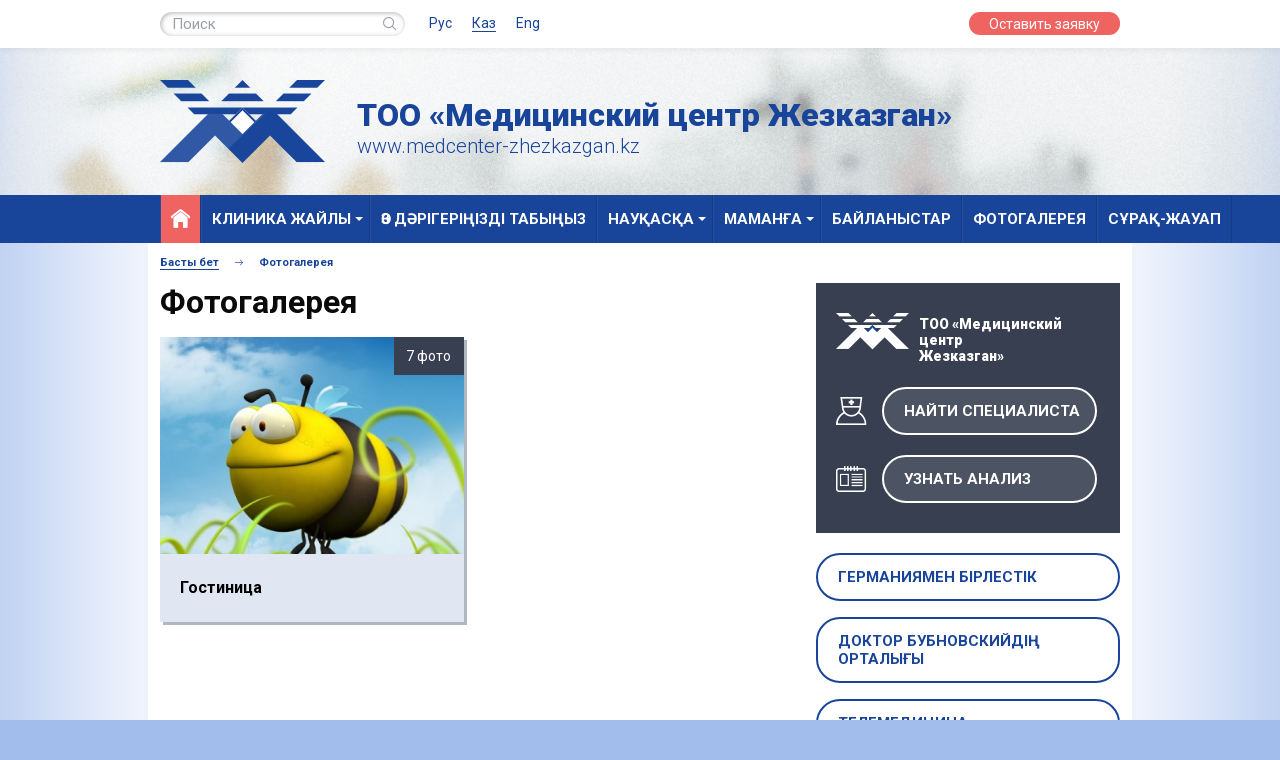

--- FILE ---
content_type: text/html; charset=UTF-8
request_url: http://medcenter-zhezkazgan.kz/kz/photo-gallery/
body_size: 6109
content:
<!doctype html>
<html class="no-js" lang="ru">

<head>
	<meta http-equiv="x-ua-compatible" content="ie=edge">
	<meta name="viewport" content="width=device-width, initial-scale=1.0" />
	<meta http-equiv="Content-Type" content="text/html; charset=UTF-8" />
<link href="/bitrix/cache/css/kz/page/kernel_defa.tools/kernel_defa.tools.css?1478688024323" type="text/css"  rel="stylesheet" />
<link href="/bitrix/cache/css/kz/page/page_819b25483232da52e345d94482175046/page_819b25483232da52e345d94482175046.css?1476680007242" type="text/css"  rel="stylesheet" />
<link href="/bitrix/cache/css/kz/page/template_093d8e7141a89b59ffb90c2e215e5167/template_093d8e7141a89b59ffb90c2e215e5167.css?14778953074102" type="text/css"  data-template-style="true"  rel="stylesheet" />
<script type="text/javascript" src="/bitrix/js/main/jquery/jquery-1.8.3.min.js?147581731993636"></script>
<script type="text/javascript" src="/bitrix/cache/js/kz/page/kernel_defa.tools/kernel_defa.tools.js?14786880246196"></script>


<script type="text/javascript" src="/bitrix/cache/js/kz/page/template_2c0d7a09beb95fe9af0c47a2eeb62702/template_2c0d7a09beb95fe9af0c47a2eeb62702.js?1478688024341"></script>
<script type="text/javascript">var _ba = _ba || []; _ba.push(["aid", "5af7a7bcb75ae565aaab2637f208cc0a"]); _ba.push(["host", "medcenter-zhezkazgan.kz"]); (function() {var ba = document.createElement("script"); ba.type = "text/javascript"; ba.async = true;ba.src = (document.location.protocol == "https:" ? "https://" : "http://") + "bitrix.info/ba.js";var s = document.getElementsByTagName("script")[0];s.parentNode.insertBefore(ba, s);})();</script>


	<title>Фотогалерея - Medcenter-Zhezkazgan.kz</title>
	<link rel="stylesheet" href="/css/foundation.css" />
	<link rel="stylesheet" href="/css/calendar.css" />
	<link rel="stylesheet" href="/css/app.css" />
	<link rel="stylesheet" href="/css/jquery.fancybox.css" />
</head>

<body>

<script>
  (function(i,s,o,g,r,a,m){i['GoogleAnalyticsObject']=r;i[r]=i[r]||function(){
  (i[r].q=i[r].q||[]).push(arguments)},i[r].l=1*new Date();a=s.createElement(o),
  m=s.getElementsByTagName(o)[0];a.async=1;a.src=g;m.parentNode.insertBefore(a,m)
  })(window,document,'script','https://www.google-analytics.com/analytics.js','ga');

  ga('create', 'UA-85786837-1', 'auto');
  ga('require', 'displayfeatures');
  ga('require', 'linkid');
  ga('send', 'pageview');
</script>

	<div id="panel"></div>
	<div class="page-wrapper">
	    <header class="header-box">
	        <div class="header-top-box">
	            <div class="row">
	                <div class="small-12 columns">
	                    <form class="search-box" action="/search/">
	                        <input type="search" placeholder="Поиск" name="q">
	                        <button type="submit"><span class="icon-search"></span></button>
	                    </form>
	                    <ul class="lang-box">
	                        <li><a href="/main.php"  >Рус</a></li>
	                        <li><a href="/kz/" class="active" >Каз</a></li>
	                        <li><a href="/en/"  >Eng</a></li>
	                    </ul>
	                    <button class="button--call-application float-right" OnClick="scror_feed();">Оставить заявку</button>
	                </div>
	            </div>
	        </div>
	        <div class="header-logo-box">
	            <div class="row">
	                <div class="small-12 columns">
	                    <a href="/kz/main.php" class="logo-box">
	                        <img src="/img/logo-big-blue.png">
	                    </a>
	                    <div class="header-logo-text">
	                        <div class="header-logo-text__line header-logo-text__line--main">ТОО «Медицинский центр Жезказган»</div>
	                        <div class="header-logo-text__line">www.medcenter-zhezkazgan.kz</div>
	                    </div>
	                </div>
	            </div>
	        </div>
	        <div class="header-menu">
	            <div class="row">
	                <div class="small-12 columns">
						
<ul class="menu-box">
	<li class="home-btn"><a href="/kz/main.php"><span class="icon-building"></span></a></li>

		<li class="has-dropdown"><a href="javascript:;">Клиника жайлы</a><ul><li><a href="javascript:;" >Бөлімшелер</a><ul class="last-lvl"><li><a href="/kz/about-the-clinic/Otdeleniya/Saulelik diagnostika" >Сәулелік диагностика</a></li><li><a href="/kz/about-the-clinic/Otdeleniya/Fizioterapiya" >Физиотерапия</a></li><li><a href="/kz/about-the-clinic/Otdeleniya/Funktionaldyk diagnostica" >Функционалды диагностика</a></li><li><a href="/kz/about-the-clinic/Otdeleniya/Ranimatsiya" >Реанимация</a></li><li><a href="/kz/about-the-clinic/Otdeleniya/Laboratoriya" >Зертхана</a></li><li><a href="/kz/about-the-clinic/Otdeleniya/Kardiologiya 1" >Кардиология 1</a></li><li><a href="/kz/about-the-clinic/Otdeleniya/Kardiologiya 2" >Кардиология 2</a></li><li><a href="/kz/about-the-clinic/Otdeleniya/Commercial 1" >Коммерциялық 1</a></li><li><a href="/kz/about-the-clinic/Otdeleniya/Commercial 2" >Коммерциялық 2</a></li><li><a href="/kz/about-the-clinic/Otdeleniya/Otorinolaringologiya" >Оториноларингология</a></li><li><a href="/kz/about-the-clinic/Otdeleniya/Khirurgiya" >Хирургия</a></li><li><a href="/kz/about-the-clinic/Otdeleniya/Urology" >Урология</a></li><li><a href="/kz/about-the-clinic/Otdeleniya/Nevrologiya" >Неврология</a></li><li><a href="/kz/about-the-clinic/Otdeleniya/Terapiya" >Терапия</a></li><li><a href="/kz/about-the-clinic/Otdeleniya/Oftalmologiya" >Офтальмология</a></li><li><a href="/kz/about-the-clinic/Otdeleniya/Endocrinologia" >Эндокринология</a></li><li><a href="/kz/about-the-clinic/Otdeleniya/Balalar" >Балалар</a></li><li><a href="/kz/about-the-clinic/Otdeleniya/Traumatology" >Травматология</a></li><li><a href="/kz/about-the-clinic/Otdeleniya/Ginekologiya" >Гинекология</a></li><li><a href="/kz/about-the-clinic/Otdeleniya/Kundizgi hospital 1" >Күндізгі стационар 1</a></li><li><a href="/kz/about-the-clinic/Otdeleniya/Kundizgi hospital 3" >Күндізгі стационар 3</a></li><li><a href="/kz/about-the-clinic/Otdeleniya/Kundizgi hospital 4" >Күндізгі стационар 4</a></li><li><a href="/kz/about-the-clinic/Otdeleniya/Kundizgi hospital 5" >Күндізгі стационар 5</a></li><li><a href="/kz/about-the-clinic/Otdeleniya/Emkhana 1" >Емхана 1</a></li><li><a href="/kz/about-the-clinic/Otdeleniya/Emkhana 2" >Емхана 2</a></li><li><a href="/kz/about-the-clinic/Otdeleniya/Emkhana 3" >Емхана 3</a></li><li><a href="/kz/about-the-clinic/Otdeleniya/Profosmotr 1" >Профилактикалық тексеру 1</a></li><li><a href="/kz/about-the-clinic/Otdeleniya/Profosmotr 2" >Профилактикалық тексеру 2</a></li><li><a href="/kz/about-the-clinic/Otdeleniya/Densaulyk saktau punctteri" >Денсаулық сақтау пункттері  </a></li></ul></li><li><a href="javascript:;" >Қызметтер</a><ul class="last-lvl"><li><a href="/kz/about-the-clinic/services/laboratory-tests/" >Зертханалық талдаулар </a></li><li><a href="/kz/about-the-clinic/services/endoscopy/" >Эндоскопиялық зерттеулер</a></li><li><a href="/kz/about-the-clinic/services/ultrasound-examination/" >УДС зерттеуі </a></li><li><a href="/kz/about-the-clinic/services/functional-studies-of-the-heart/" >Жүректі функционалдық зерттеу </a></li><li><a href="/kz/about-the-clinic/services/functional-diagnostics-of-the-nervous-system/" >Жүйке жүйесінің функционалдық диагностикасы </a></li><li><a href="/kz/about-the-clinic/services/spirography/" >Спирография</a></li><li><a href="/kz/about-the-clinic/services/x-ray/" >Рентген</a></li><li><a href="/kz/about-the-clinic/services/computed-tomography/" >Компьютерлік томография</a></li><li><a href="/kz/about-the-clinic/services/fluoroscopy/" >Флюорография</a></li><li><a href="/kz/about-the-clinic/services/mammography/" >Маммография</a></li><li><a href="/kz/about-the-clinic/services/surgical-procedures/" >Хирургиялық емдеу шаралары</a></li><li><a href="/kz/about-the-clinic/services/eye-research/" >Көзді зерттеу</a></li><li><a href="/kz/about-the-clinic/services/studies-of-ent-organs/" >Лор мүшелерін зерттеу </a></li><li><a href="/kz/about-the-clinic/services/urological-research/" >Урологиялық зерттеу </a></li><li><a href="/kz/about-the-clinic/services/gynecological-research/" >Гинекологиялық зерттеу</a></li><li><a href="/kz/about-the-clinic/services/physiotherapy/" >Физиотерапиялық емдеу шарасы</a></li></ul></li><li><a href="/kz/about-the-clinic/reviews-about-us/" >Біз туралы пікірлер </a></li><li><a href="/kz/about-the-clinic/history/" >Тарих</a></li><li><a href="/kz/about-the-clinic/sbp/" >ТМККК </a></li><li><a href="/kz/about-the-clinic/reviews-about-us/" >МӘМС</a></li><li><a href="/kz/about-the-clinic/nursing-process" >Мейірбике процессі</a></li></ul></li>
	

		<li ><a href="/kz/find-specialist/">Өз дәрігеріңізді табыңыз</a></li>
	

		<li class="has-dropdown"><a href="javascript:;">Науқасқа</a><ul><li><a href="/kz/patient/schedule-of/" >Қабылдау кестесі </a></li><li><a href="/kz/patient/screening/" >Скрининг</a></li><li><a href="/kz/patient/immunization-schedule/" >Екпе күнтізбесі </a></li><li><a href="/kz/patient/test-results/" >Талдау нәтижелері </a></li><li><a href="/kz/patient/pharmacy/" >Дәріхана</a></li><li><a href="/kz/patient/helpful-information/" >Пайдалы ақпарат </a></li><li><a href="/kz/patient/discounts/" >Жеңілдіктер</a></li><li><a href="/kz/patient/support-patients/" >Пациенттерді қолдау қызметі </a></li><li><a href="/kz/patient/Медициналық сақтандыру /" >Медициналық сақтандыру </a></li></ul></li>
	

		<li class="has-dropdown"><a href="javascript:;">Маманға</a><ul><li><a href="/kz/specialist/cooperation/" >Ынтымақтастығы</a></li><li><a href="/kz/specialist/jobs/" >Бос орындар </a></li><li><a href="/kz/specialist/lectures-lectures/" >Дәрістер (дәрістер мұрағаты)  </a></li><li><a href="/kz/specialist/useful-information/" >Пайдалы ақпарат </a></li></ul></li>
	

		<li ><a href="/kz/bienestar/">Байланыстар</a></li>
	

		<li ><a href="/kz/photo-gallery/">Фотогалерея</a></li>
	

		<li ><a href="/kz/question-answer/">Сұрақ-жауап</a></li>
	

</ul>
	                </div>
	            </div>
	        </div>
	    </header>
		
				
	    <div class="content-box">
				        <div class="row">
				                <div class="small-12 columns">
					<ul class="crumbs-box"><li><a href="/kz/" title="Басты бет" itemprop="url">Басты бет</a></li><li><a href="javascript:void(0);">Фотогалерея</a></li></ul>                </div>
					            <div class="small-8 columns">
	                <article>
	                    <h1>Фотогалерея</h1>
	             


	                    <div class="row">
								                        <div class="small-6 end columns">
	                            <a href="/kz/photo-gallery/testovyy-albom/" class="gallery-anons-box">
	                                <span class="gallery-anons-box__count-box">
	                                    7 фото
	                                </span>
	                                <span class="gallery-anons-box__img-box">
	                                    <img src="/upload/iblock/df1/df13aaf9e4a69bc8d790be964b8e78c3.jpg" alt="Гостиница">
	                                </span>
	                                <span class="gallery-anons-box__text-box">
	                                    <span>Гостиница</span>
	                                </span>
	                                <span class="gallery-anons-box__hover-box">
	                                    <img src="/img/gallery-bg.png" alt="Гостиница">
	                                </span>
	                            </a>
	                        </div>
								                    </div>
</article>
	            </div>
	            <div class="small-4 columns">
				
													
	                <div class="sidebar-box">
	                    <div class="sidebar-box__title-box">
	                        <img src="/img/logo-little-white.png" alt="#">
	                        <span>ТОО «Медицинский центр<br>Жезказган»</span>
	                    </div>
	                    <div class="sidebar-box__line-box">
	                        <span class="icon-special"></span>
	                        <button class="button button--white" OnClick='location.href="/kz/find-specialist/"'>Найти специалиста</button>
	                    </div>
	                    <div class="sidebar-box__line-box">
	                        <span class="icon-grafic-calendar"></span>
	                        <button class="button button--white" OnClick='location.href="/kz/learn-analysis/"'>Узнать анализ</button>
	                    </div>
	                </div>
					
					
														
<div class="wrapper-button">

			<button class="button button--full" OnClick='location.href="/kz/info/cooperation-with-germany/"'>Германиямен бірлестік</button>
		
			<button class="button button--full" OnClick='location.href="/kz/info/survey-check-up"'>Доктор Бубновскийдің орталығы</button>
		
			<button class="button button--full" OnClick='location.href="/kz/info/projects"'>Телемедицина</button>
		
			<button class="button button--full" OnClick='location.href="/kz/hotel"'>Қонақ үй</button>
		
			<button class="button button--full" OnClick='location.href="/kz/about-the-clinic/price-list/"'>Баға көрсеткіші</button>
		
			<button class="button button--full" OnClick='location.href="/kz/bienestar"'>Байланыстар</button>
		
			<button class="button button--full" OnClick='location.href="https://damumed.kz/#/"'>Қабылдауға жазылу</button>
		
			<button class="button button--full" OnClick='location.href="https://screenreader.tilqazyna.kz/#about"'>Экран дикторы</button>
		

</div>
										
										            </div>
	        </div>
	        <div class="row">
				
	            <div class="small-4 columns">
                    <div class="news-box">
                        <div class="h1">Жаналықтар <a href="/kz/news/" class="button button--white button--little">басқа жаңалықтар</a></div>
						                        <div class="news-item">
                            <div class="news-item__date"><span>1</span> октября 2024</div>
                            <a href="/kz/news/Tize-artroskop%C3%AFyas%C4%B1.html" class="news-item__text">Тізе артроскопиясы</a>
                        </div>
						                        <div class="news-item">
                            <div class="news-item__date"><span>16</span> сентября 2024</div>
                            <a href="/kz/news/Jambas-bw%C4%B1n%C4%B1n%C4%B1%C3%B1-rev%C3%AFz%C3%AFyal%C4%B1q-%C3%A9ndoprotezi.html" class="news-item__text">Жамбас буынының ревизиялық эндопротезі</a>
                        </div>
						                        <div class="news-item">
                            <div class="news-item__date"><span>17</span> июня 2024</div>
                            <a href="/kz/news/Qurban-bayram.html" class="news-item__text">Құрбан-байрам</a>
                        </div>
						                    </div>
	            </div>
				
	            <div class="small-8 columns" id="zayavka">
									<form action="/kz/photo-gallery/#zayavka" method="POST" class="form-box">



<input type="hidden" name="sessid" id="sessid" value="3a494b0f5f162abac207ab8aa9c35fe2" />
                        <div class="row">
                            <div class="small-12 columns">
                                <div class="h1">Оставить заявку</div>
                            </div>
							
							
                            <div class="small-6 columns">
                                <input type="text" placeholder="Имя" name="user_name" value="">
                            </div>
                            <div class="small-6 columns">
                                <input type="text" placeholder="Фамилия" name="user_fam" value="">
                            </div>
                            <div class="small-6 columns">
                                <input type="email" placeholder="E-mail" name="user_email" value="">
                            </div>
                            <div class="small-6 columns">
                                <input type="tel" placeholder="Телефон" name="user_phone" value="">
                            </div>
                            <div class="small-12 columns">
                                <textarea placeholder="Сообщение" name="MESSAGE"></textarea>
                            </div>
															<table style="margin-left:20px; margin-bottom:30px;">
									<tr>
										<td style="padding-right:30px;"><b>Код с картинки:</b></td>
										<td>
											<span class="capcha-box">
												<input type="text" name="captcha_word">
												<span class="capcha-box__img-box">
													<input type="hidden" name="captcha_sid" value="061173f6c42f6e0e47cfb86f5a009da5">
													<img src="/bitrix/tools/captcha.php?captcha_sid=061173f6c42f6e0e47cfb86f5a009da5" alt="CAPTCHA">
												</span>
											</span>
										</td>
									</tr>
								</table>
							                            <div class="small-12 columns">
                                <button class="button button--white" type="submit" name="submit" value="Отправить">Оставить заявку</button>
                            </div>
                        </div>

	<input type="hidden" name="PARAMS_HASH" value="8a7ce7a0ac62d4e8e32217bf35c3c7a4">
</form>	            </div>
	        </div>
	    </div>
	</div>
	
	<div class="footer-box">
	    <div class="row">
	        <div class="small-12 columns">
				
<ul class="footer-menu">


		<li><a href="/kz/about-the-clinic/">Клиника жайлы</a></li>
	

		<li><a href="/kz/find-specialist/">Өз дәрігеріңізді табыңыз</a></li>
	

		<li><a href="/kz/patient/">Науқасқа</a></li>
	

		<li><a href="/kz/specialist/">Маманға</a></li>
	

		<li><a href="/kz/bienestar/">Байланыстар</a></li>
	

		<li><a href="/kz/photo-gallery/">Фотогалерея</a></li>
	

		<li><a href="/kz/question-answer/">Сұрақ-жауап</a></li>
	

</ul>
	        </div>
	        <div class="small-7 columns">
				
<ul class="link-box">


		<li><a href="/kz/info/cooperation-with-germany/">Германиямен бірлестік</a></li>


		<li><a href="/kz/info/survey-check-up">Доктор Бубновскийдің орталығы</a></li>


		<li><a href="/kz/info/projects">Телемедицина</a></li>


		<li><a href="/kz/hotel">Қонақ үй</a></li>


		<li><a href="/kz/about-the-clinic/price-list/">Баға көрсеткіші</a></li>


		<li><a href="/kz/bienestar">Байланыстар</a></li>


		<li><a href="https://damumed.kz/#/">Қабылдауға жазылу</a></li>


		<li><a href="https://screenreader.tilqazyna.kz/#about">Экран дикторы</a></li>


</ul>
	        </div>
	        <div class="small-4 columns">
	            <p class="copyright">Разработка сайта — Компания <a href="https://siter.kz/" target="_blank">Hoster.KZ</a></p>
                <div class="soc-box clear">
                    <a href="https://www.instagram.com/medcenterzhez/" class="soc-box__item" target="_blank">
                        <img src="/img/soc/instagram.svg" alt="#">
                    </a>
                    <a href="https://www.facebook.com/" class="soc-box__item" target="_blank">
                        <img src="/img/soc/facebook.svg" alt="#">
                    </a>
                </div>
	        </div>
	    </div>
		<div class="footer-box__bottom-box">
		    <div class="row">
		        <div class="small-6 columns">
		            <p>100600, Республика Казахстан, область Ұлытау, г.Жезказган, пр. Алашахана 34</p>
		            <br>
		        </div>
		    </div>
		    <div class="row">
		        <div class="small-5 columns">
		            <p>&copy; ТОО «Медицинский центр Жезказган»</p>
		        </div>
		        <div class="small-7 columns">
		            <a href="/kz/sitemap/">Карта сайта</a> &nbsp;&nbsp;&nbsp;&nbsp;&nbsp;
		            <a href="/kz/contacts/">Обратная связь</a>
		        </div>
		    </div>
		</div>
	</div>

	<script src="/js/jquery.js"></script>
	<script src="/js/what-input.js"></script>
	<script src="/js/jquery.fancybox.pack.js"></script>
	<script src="/js/foundation.js"></script>
	<script src="/js/slick.js"></script>
	<script src="/js/moment-locales.js"></script>
	<script src="/js/calendar.js"></script>
	<script src="/js/app.js"></script>
	<script src="/js/js.js"></script>

<!-- Yandex.Metrika counter -->
<script type="text/javascript">
    (function (d, w, c) {
        (w[c] = w[c] || []).push(function() {
            try {
                w.yaCounter40257254 = new Ya.Metrika({
                    id:40257254,
                    clickmap:true,
                    trackLinks:true,
                    accurateTrackBounce:true,
                    webvisor:true
                });
            } catch(e) { }
        });

        var n = d.getElementsByTagName("script")[0],
            s = d.createElement("script"),
            f = function () { n.parentNode.insertBefore(s, n); };
        s.type = "text/javascript";
        s.async = true;
        s.src = "https://mc.yandex.ru/metrika/watch.js";

        if (w.opera == "[object Opera]") {
            d.addEventListener("DOMContentLoaded", f, false);
        } else { f(); }
    })(document, window, "yandex_metrika_callbacks");
</script>
<noscript><div><img src="https://mc.yandex.ru/watch/40257254" style="position:absolute; left:-9999px;" alt="" /></div></noscript>
<!-- /Yandex.Metrika counter -->
	
</body>
</html>

--- FILE ---
content_type: text/css
request_url: http://medcenter-zhezkazgan.kz/bitrix/cache/css/kz/page/page_819b25483232da52e345d94482175046/page_819b25483232da52e345d94482175046.css?1476680007242
body_size: 242
content:


/* Start:/bitrix/templates/.default/components/dev/component/photogallery/style.css?147581718636*/
.news-date-time {
	color:#486DAA;
}

/* End */
/* /bitrix/templates/.default/components/dev/component/photogallery/style.css?147581718636 */


--- FILE ---
content_type: text/css
request_url: http://medcenter-zhezkazgan.kz/css/calendar.css
body_size: 1344
content:
/* Ion.Calendar
// Version 2.0.1, build: 91
// © 2013 Denis Ineshin | IonDen.com
//
// Project page:    http://ionden.com/a/plugins/ion.calendar/
// GitHub page:     https://github.com/IonDen/ion.calendar
//
// Released under MIT licence:
// http://ionden.com/a/plugins/licence-en.html
// ===================================================================================================================*/

/* ic = ion.calendar prefix */
.ic__container,
.ic__week-head,
.ic__week-head td,
.ic__days,
.ic__days td,
.ic__header,
.ic__prev,
.ic__next,
.ic__datepicker {
    margin: 0; padding: 0;
    font-family: 'Roboto', sans-serif;
    font-size: 10px;
    line-height: 13px;
    cursor: default;
    text-shadow: none !important;
}


.ic__container {
    position: relative;
    background: #fff;
}
    .ic__container table {
        width: 100%;
        border: 0;
        border-collapse: collapse !important;
        border-spacing: 0 !important;
    }


.ic__header {
    position: relative;
    background: #ef6461;
    height: 35px;
}
    .ic__prev, .ic__next {
        position: absolute;
        top: 0;
        width: 7%;
        height: 35px;
        background-color: #ef6461;
        cursor: pointer;
    }
    .ic__prev:hover, .ic__next:hover {
        background-color: #535353;
    }
        .ic__prev div, .ic__next div {
            position: absolute;
            width: 0; height: 0;
            overflow: hidden;
            border: 5px solid transparent;
        }

    .ic__prev {
        left: 0;
    }
        .ic__prev div {
            top: 13px; left: 50%;
            margin-left: -7px;
            border-right-color: #fff;
        }
    .ic__next {
        right: 0;
    }
        .ic__next div {
            top: 13px; right: 50%;
            margin-right: -7px;
            border-left-color: #fff;
        }


    .ic__month {
        position: absolute;
        top: 6px; left: 9%;
        width: 50%;
    }
    .ic__year {
        position: absolute;
        top: 6px; right: 9%;
        width: 30%;
    }
    .ic__header select {
        -webkit-box-sizing: border-box;
        -moz-box-sizing: border-box;
        box-sizing: border-box;
        width: 100%;
        border: 1px solid #000;
        padding: 2px;
        font-size: 14px;
        font-weight: bold;
    }
    .ic__header select:focus {
        outline: none;
    }



.ic__week-head td {
    width: 14%;
    vertical-align: top;
    text-align: center;
    padding: 10px 0 8px;

    border: 1px solid #ebebeb;
    color: #b5b5b5;
    font-size: 9px; line-height: 1.333;
    text-transform: uppercase;
}


.ic__days {
    margin-top: -1px;
}
    .ic__days td {
        width: 14%;
        vertical-align: top;
        text-align: center;
        padding: 10px 0 8px;

        border: 1px solid #ebebeb;
        color: #757575;
        font-size: 9px; line-height: 1.333;
        text-transform: uppercase;
    }
    .ic__days .ic__day {
        background: #fff;
        cursor: pointer;
    }
    .ic__days .ic__day:hover {
        background: #ef6461;
        color: #fff;
    }
    .ic__days .ic__day-empty {
        background: #fff url('[data-uri]');
    }
    .ic__days .ic__day_state_current {
        background: #f4f4f4;
        color: #000;
    }
    .ic__days .ic__day_state_selected {
        background: #f4f4f4;
        color: #000;
    }


.ic__datepicker {
    position: absolute;
    top: -9999px; left: -9999px;
    width: 250px; padding: 10px;
    border-radius: 10px;
    background: #18449a;
    box-shadow: 0 0 5px #fff;
    z-index: 9999;
}

--- FILE ---
content_type: text/css
request_url: http://medcenter-zhezkazgan.kz/css/app.css
body_size: 7998
content:
@import url(https://fonts.googleapis.com/css?family=Roboto:400,400italic,500,500italic,700,700italic,900,300italic,300,900italic&subset=latin,cyrillic);
* {
    margin: 0;
    padding: 0;
    box-sizing: border-box;
    outline: none;
}

html {
    min-height: 100%;
}

body {
    position: relative;
    height: auto;
    font-family: 'Roboto', sans-serif;
    background: #a2bdec;
    font-size: 16px;
    min-width: 61.5rem;
}

a {
    color: #18449a;
    text-decoration: none;
    border-bottom: 1px solid #18449a;
    -webkit-transition: .15s ease;
    transition: .15s ease;
}

a:hover {
    text-decoration: none;
    border-bottom-color: transparent;
}

h1,
.h1,
h2,
.h2,
h3,
.h3,
h4,
.h4,
h5,
.h5,
h6,
.h6 {
    line-height: normal;
    margin-top: 0;
    margin-bottom: .5rem;
}

h1,
.h1 {
    margin-top: 0;
    margin-bottom: 1rem;
    font-size: 2rem;
    font-weight: bold;
}

h2,
.h2 {
    font-size: 1.8rem;
}

h3,
.h3 {
    font-size: 1.5rem;
}

h4,
.h4 {
    font-size: 1.2rem;
}

h5,
.h5 {
    font-size: 1rem;
}

h6,
.h6 {
    font-size: .8rem;
}

input,
textarea {
    position: relative;
    display: block;
    width: 100%;
    background: rgba(255, 255, 255, 0.1);
    /*text-transform:uppercase;*/
    color: #fff;
    border: none;
    margin-bottom: .75rem;
    border-radius: 5px;
    font-size: 15px;
    font-weight: bold;
    padding: .625rem .75rem;
    -webkit-transition: .15s ease;
    transition: .15s ease;
}

input:focus,
input:hover,
textarea:focus,
textarea:hover {
    box-shadow: inset 0 0 5px #fff;
    background: rgba(255, 255, 255, 0.3);
}

input::-webkit-input-placeholder,
textarea::-webkit-input-placeholder {
    color: #fff;
    font-family: 'Roboto', sans-serif;
}

input::-moz-placeholder,
textarea::-moz-placeholder {
    color: #fff;
    font-family: 'Roboto', sans-serif;
}

input:-moz-placeholder,
textarea:-moz-placeholder {
    color: #fff;
    font-family: 'Roboto', sans-serif;
}

input:-ms-input-placeholder,
textarea:-ms-input-placeholder {
    color: #fff;
    font-family: 'Roboto', sans-serif;
}

.select {
    position: relative;
    display: block;
    width: 100%;
    color: #fff;
    border: none;
    margin-bottom: .75rem;
    border-radius: 5px;
    font-size: 15px;
    font-weight: bold;
    padding: .625rem .75rem;
    -webkit-transition: .15s ease;
    transition: .15s ease;
    -ms-appearance: none;
    -webkit-appearance: none;
    -moz-appearance: none;
    appearance: none;
    background: url(../img/arrow.png) no-repeat 50% rgba(255, 255, 255, 0.1);
    background-position: 95% 50%;
}

.select::-ms-expand {
    display: none;
}

.select expand {
    display: none;
}

.select option {
    background: #fff;
    color: #18449a;
    display: block;
}

textarea {
    min-height: 80px;
    resize: vertical;
    margin-bottom: 2rem;
}

textarea:active {
    -webkit-transition: 0s ease;
    transition: 0s ease;
}

.page-wrapper {
    min-height: 100%;
}

.page-wrapper::before {
    position: absolute;
    top: 0;
    right: 0;
    bottom: 0;
    left: 0;
    max-width: 61.5rem;
    content: '';
    background: #fff;
    margin: 0 auto;
    box-shadow: 0 0 200px 100px #fff;
}

.content-box {
    position: relative;
    z-index: 100;
    padding-top: .75rem;
}

.content-box__img-bg {
    position: absolute;
    top: 0;
    right: 0;
    left: 0;
    display: none;
    margin: 0 auto;
    z-index: -1;
}

.content-box--404 {
    position: relative;
    padding-top: 3rem;
    padding-bottom: 3rem;
    min-height: 665px;
}

.content-box--404 .title-box {
    font-size: 22px;
    line-height: normal;
    margin-bottom: .3125rem;
}

.content-box--404 p {
    margin-bottom: .3125rem;
}

.title-box {
    font-size: 26px;
    line-height: 30px;
    margin-bottom: 1.25rem;
}

.header-box {
    position: relative;
    z-index: 150;
}

.header-top-box {
    position: relative;
    background: #fff;
    box-shadow: 0 3px 5px rgba(0, 0, 0, 0.05);
    z-index: 10;
    padding: .75rem 0;
}

.header-top-box:before,
.header-top-box:after {
    content: "";
    display: block;
    display: table;
}

.header-top-box:after {
    clear: both;
}

.search-box {
    position: relative;
    width: 245px;
    float: left;
    border-radius: 24px;
    height: 24px;
    line-height: 24px;
    box-shadow: inset 1px 1px 5px rgba(0, 0, 0, 0.3);
    color: #383f51;
    font-size: 14px;
    font-weight: 200;
    overflow: hidden;
    margin-right: 1.5rem;
}

.search-box:before,
.search-box:after {
    content: "";
    display: block;
    display: table;
}

.search-box:after {
    clear: both;
}

.search-box input {
    border: none;
    height: 24px;
    background: transparent;
    padding: 0;
    padding-left: .75rem;
    width: calc(100% - 42px);
    float: left;
    font-weight: normal;
    text-transform: none;
    color: #4c5262;
}

.search-box input::-webkit-input-placeholder {
    color: rgba(56, 63, 81, 0.5);
}

.search-box input::-moz-placeholder {
    color: rgba(56, 63, 81, 0.5);
}

.search-box input:-moz-placeholder {
    color: rgba(56, 63, 81, 0.5);
}

.search-box input:-ms-input-placeholder {
    color: rgba(56, 63, 81, 0.5);
}

.search-box button {
    width: 30px;
    text-align: center;
    height: 24px;
    opacity: .5;
    float: right;
    -webkit-transform: .15s ease;
    transform: .15s ease;
}

.search-box button:hover {
    opacity: 1;
}

.search-box button .icon-search {
    height: 24px;
    line-height: 24px;
    display: block;
}

.lang-box {
    position: relative;
    list-style: none;
    float: left;
    margin: 0;
}

.lang-box:before,
.lang-box:after {
    content: "";
    display: block;
    display: table;
}

.lang-box:after {
    clear: both;
}

.lang-box li {
    float: left;
    margin-right: 1.25rem;
    padding: 3px 0;
}

.lang-box li:last-child {
    margin-right: 0;
}

.lang-box li a {
    text-decoration: none;
    line-height: normal;
    border-bottom-color: transparent;
    font-size: 14px;
    display: block;
}

.lang-box li a.active {
    border-bottom-color: #18449a;
}

.button {
    position: relative;
    display: block;
    width: auto;
    text-align: center;
    text-transform: uppercase;
    padding: .8125rem 2rem;
    margin-bottom: 1rem;
    border-radius: 24px;
    border: 2px solid #18449a;
    color: #18449a;
    font-size: 15px;
    font-weight: bold;
    line-height: normal;
    -webkit-transition: .15s ease;
    transition: .15s ease;
}

.button:hover,
.button.active {
    border-color: #ef6461;
    color: #ef6461;
}

.button--call-application {
    color: #fff;
    font-size: 14px;
    background: #ef6461;
    padding: 4px 20px 3px;
    display: block;
    width: auto;
    line-height: normal;
    border-radius: 24px;
    text-align: center;
}

.button--full {
    width: 100%;
    padding: .8125rem 0rem;
    padding-left: 1.25rem;
    text-align: left;
}

.button--white {
    color: #fff;
    border-color: #fff;
    background: rgba(255, 255, 255, 0.1);
}

.button--white:hover {
    background: white;
}

.button--little {
    position: relative;
    text-decoration: underline;
    font-size: 11px;
    padding: 2px .75rem;
    width: auto;
    margin: 0;
}

.button--little:hover {
    text-decoration: underline;
}

.button--default {
    border-color: transparent;
    background: transparent;
    color: #fff;
}

.button--more-link {
    float: right;
    font-size: 11px;
    text-decoration: underline;
    padding: .219rem .625rem;
    border-width: 1px;
    margin: .325rem 0;
}

.header-logo-box {
    position: relative;
    background: url(../img/header-bg.png) no-repeat 50% 0;
    background-size: auto 100%;
    padding: 2rem 0;
}

.header-logo-box:before,
.header-logo-box:after {
    content: "";
    display: block;
    display: table;
}

.header-logo-box:after {
    clear: both;
}

.logo-box {
    position: relative;
    display: block;
    border-bottom: none;
    float: left;
    margin-right: 2rem;
}

.header-logo-text {
    position: relative;
    float: left;
    line-height: normal;
    color: #18449a;
    padding-top: 1rem;
}

.header-logo-text__line {
    font-size: 20px;
    font-weight: 100;
}

.header-logo-text__line--main {
    font-weight: 900;
    font-size: 32px;
}

.header-menu {
    position: relative;
    background: #18449a;
    color: #fff;
    z-index: 20;
}

.menu-box {
    position: relative;
    list-style: none;
    margin: 0;
    display: table;
    width: 100%;
}

.menu-box:before,
.menu-box:after {
    content: "";
    display: block;
    display: table;
}

.menu-box:after {
    clear: both;
}

.menu-box > li {
    display: table-cell;
    line-height: normal;
}

.menu-box > li:hover {
    background: #3058a4;
}

.menu-box > li.has-dropdown {
    position: relative;
}

.menu-box > li.has-dropdown:hover > ul {
    display: block;
}

.menu-box > li.has-dropdown > ul {
    position: absolute;
    top: 100%;
    list-style: none;
    margin: 0;
    min-width: 290px;
    display: none;
}

.menu-box > li.has-dropdown > ul > li {
    position: relative;
}

.menu-box > li.has-dropdown > ul > li:first-child a {
    border-top-color: #18449a;
}

.menu-box > li.has-dropdown > ul > li:last-child a {
    border-bottom-color: #18449a;
}

.menu-box > li.has-dropdown > ul > li a {
    position: relative;
    line-height: normal;
    padding: 0;
    height: auto;
    text-align: left;
    border: none;
    border-top: 1px solid #254f9f;
    border-bottom: 1px solid #153b83;
    background: #18449a;
    text-transform: none;
    padding: .325rem 1.25rem;
    min-width: 200px;
}

.menu-box > li.has-dropdown > ul > li a:hover {
    background: #3058a4;
}

.menu-box > li.has-dropdown > a::after {
    position: relative;
    content: '';
    width: 0;
    height: 0;
    border-left: 4px solid transparent;
    border-right: 4px solid transparent;
    border-top: 4px solid #fff;
    display: inline-block;
    vertical-align: middle;
    margin-left: 4px;
    top: -1px;
    margin-right: -4px;
}

.menu-box > li.has-dropdown:last-child > ul {
    right: 0;
}

.menu-box li .last-lvl {
    position: absolute;
    left: 100%;
    top: 0px;
    list-style: none;
    border-left: 1px solid #153b83;
    display: none;
}

.menu-box > li.has-dropdown li:hover ul.last-lvl {
    display: block;
}

.menu-box > li.home-btn {
    background: #ef6461;
    width: 48px;
}

.menu-box > li.home-btn a .icon-building {
    position: relative;
    top: -2px;
    font-size: 19px;
    vertical-align: middle;
    display: inline-block;
}

.menu-box > li.home-btn a:hover {
    background: #383f51;
}

.menu-box > li > a {
    white-space: nowrap;
}

.menu-box > li a {
    text-transform: uppercase;
    color: #fff;
    display: block;
    height: 48px;
    line-height: 48px;
    padding: 0 .625rem;
    font-size: 15px;
    text-align: center;
    font-weight: bold;
    border-bottom: none;
    border-left: 1px solid #254f9f;
    border-right: 1px solid #153b83;
}

.footer-box {
    position: relative;
    border-top: 2px solid #18449a;
    background: #fff;
    font-size: 15px;
    color: #383f51;
    z-index: 100;
}

.footer-box__bottom-box {
    position: relative;
    padding: .75rem 0;
    background: -webkit-linear-gradient(top, #d1daeb 0%, rgba(255, 255, 255, 0) 100%);
    background: linear-gradient(to bottom, #d1daeb 0%, rgba(255, 255, 255, 0) 100%);
    filter: progid: DXImageTransform.Microsoft.gradient(startColorstr='#d1daeb', endColorstr='#00ffffff', GradientType=0);
}

.footer-box__bottom-box p {
    margin-bottom: .75rem;
}

.footer-menu {
    position: relative;
    list-style: none;
    margin: 0;
    width: 100%;
    margin-bottom: 1.25rem;
    text-align: justify;
    -moz-text-align-last: justify;
    text-align-last: justify;
}

.footer-menu li {
    text-align: center;
    padding: .625rem 0;
    display: inline-block;
}

.footer-menu li a {
    position: relative;
    text-transform: uppercase;
    font-size: 15px;
    font-weight: bold;
}

.copyright {
    text-align: right;
}

.link-box {
    position: relative;
    list-style: none;
    margin: 0;
    margin-bottom: 1.5rem;
    padding: 0;
}

.link-box:before,
.link-box:after {
    content: "";
    display: block;
    display: table;
}

.link-box:after {
    clear: both;
}

.link-box li {
    position: relative;
    float: left;
    width: 50%;
}

.text--boldItalic {
    font-weight: bold;
    font-style: italic;
    font-size: 16px;
}

.text--uppercase {
    text-transform: uppercase;
}

article {
    position: relative;
    display: block;
    line-height: 1.375rem;
    overflow: hidden;
}

article p {
    margin-bottom: .938rem;
}

article ul {
    list-style: square;
    margin-left: 1rem;
}

article ul li {
    margin-bottom: .938rem;
}

article ol {
    position: relative;
    margin-left: 35px;
}

article.maps-site {
    position: relative;
}

article.maps-site li {
    color: #18449a;
}

article table {
    position: relative;
    width: 100%;
    margin-bottom: 4rem;
}

article table th,
article table td {
    background: #fff;
    border: 1px solid #ccd1da;
    vertical-align: top;
    padding: .625rem;
    line-height: normal;
    font-size: 16px;
}

article table th p,
article table td p {
    margin-bottom: .625rem;
}

article table th {
    background: #e1e7f2;
    text-align: center;
    font-weight: bold;
}

.maps-site {
    position: relative;
}

.maps-site__items {
    margin-bottom: 2rem;
}

.maps-site__items p {
    margin-bottom: .3125rem;
}

.maps-adress-box {
    position: relative;
    margin-bottom: 2.5rem;
}

.maps-adress-box p {
    line-height: 22px;
    margin-bottom: 1rem;
}

.crumbs-box {
    position: relative;
    list-style: none;
    margin: 0;
    padding-bottom: .5rem;
}

.crumbs-box:before,
.crumbs-box:after {
    content: "";
    display: block;
    display: table;
}

.crumbs-box:after {
    clear: both;
}

.crumbs-box li {
    position: relative;
    float: left;
    font-weight: bold;
    font-size: 11px;
    padding-right: 2.5rem;
    margin-bottom: .25rem;
}

.crumbs-box li::before {
    position: absolute;
    top: 50%;
    -webkit-transform: translateY(-50%);
    transform: translateY(-50%);
    right: 1rem;
    font-family: 'icon';
    content: "\e914";
    color: #18449a;
    font-size: 8px;
    font-weight: normal;
}

.crumbs-box li:last-child {
    padding-right: 0;
}

.crumbs-box li:last-child::before {
    display: none;
}

.crumbs-box li:last-child a {
    cursor: default;
    border-bottom-color: transparent;
}

.message-box {
    position: relative;
    background: #e1e7f2;
    padding: 1.25rem 1rem;
    margin-bottom: 2.5rem;
}

.message-box p {
    margin-bottom: .5rem;
}

.message-box p:last-child {
    margin-bottom: 0;
}

.form-box {
    position: relative;
    margin-bottom: 1.5rem;
    color: #fff;
    background: url(../img/form-bg.jpg) no-repeat 50% #18449a;
    background-size: 100% 100%;
    padding: 1.875rem;
}

.form-box .button {
    margin: 0;
}

.form-box::-webkit-input-placeholder {
    color: #fff;
    font-family: 'Roboto', sans-serif;
}

.form-box::-moz-placeholder {
    color: #fff;
    font-family: 'Roboto', sans-serif;
}

.form-box:-moz-placeholder {
    color: #fff;
    font-family: 'Roboto', sans-serif;
}

.form-box:-ms-input-placeholder {
    color: #fff;
    font-family: 'Roboto', sans-serif;
}

.news-box {
    position: relative;
    margin-bottom: 2rem;
    background: #ef6461;
    padding: 1.875rem;
    color: #fff;
}

.news-box .news-item {
    position: relative;
    display: block;
    font-size: 15px;
    color: #fff;
    margin-bottom: .65rem;
}

.news-box .news-item:before,
.news-box .news-item:after {
    content: "";
    display: block;
    display: table;
}

.news-box .news-item:after {
    clear: both;
}

.news-box .news-item:last-child {
    margin-bottom: 0;
}

.news-box .news-item__date {
    font-weight: bold;
    line-height: normal;
    margin-bottom: .3125rem;
}

.news-box .news-item__date span {
    font-size: 26px;
}

.news-box .news-item__text {
    color: #fff;
    border: none;
    max-height: 44px;
    overflow: hidden;
    display: inline-block;
    text-decoration: underline;
}

.news-box .news-item__text:hover {
    text-decoration: none;
}

.news-box .button {
    float: right;
    margin: 10px 0;
}

.news-box .button:hover {
    border-color: #18449a;
    color: #18449a;
}

.slider-box {
    position: relative;
    margin-bottom: 2rem;
}

.slider-box__count-box {
    position: absolute;
    color: #fff;
    background: #383f51;
    z-index: 100;
    top: 0;
    right: 0;
    padding: .5rem .797rem;
    font-size: 14px;
}

.slider-box__navigation {
    position: relative;
    padding: .625rem;
    background: #e1e7f2;
}

.slider-box__navigation:before,
.slider-box__navigation:after {
    content: "";
    display: block;
    display: table;
}

.slider-box__navigation:after {
    clear: both;
}

.slider-box__navigation__item {
    position: relative;
    height: 78px !important;
    margin: 0 .3125rem;
    overflow: hidden;
}

.slider-box__navigation__item::before {
    position: absolute;
    top: 0;
    right: 0;
    bottom: 0;
    left: 0;
    content: '';
    border: 3px solid #ef6461;
    display: block;
    z-index: 100;
    -webkit-transition: .15s ease;
    transition: .15s ease;
    opacity: 0;
}

.slider-box__navigation__item.slick-current::before {
    opacity: 1;
}

.slider-box__navigation__item img {
    position: absolute;
    top: 50%;
    left: 50%;
    -webkit-transform: translate(-50%, -50%);
    transform: translate(-50%, -50%);
    max-width: none;
    max-height: 100%;
    height: 100%;
    width: auto;
}

.slider-box__navigation .slick-arrow {
    position: absolute;
    background: #ef6461;
    width: 78px;
    height: 78px;
    color: #fff;
    text-indent: -9999px;
    overflow: hidden;
    line-height: normal;
    display: block;
    -webkit-transition: .15s ease;
    transition: .15s ease;
}

.slider-box__navigation .slick-arrow:hover {
    background: #18449a;
}

.slider-box__navigation .slick-arrow::before {
    position: absolute;
    content: "\e913";
    font-family: 'icon';
    text-indent: 0px;
    display: block;
    top: 0;
    right: 0;
    bottom: 0;
    left: 0;
    font-size: 40px;
    line-height: normal;
    text-align: center;
    line-height: 78px;
    -webkit-transform: rotate(-90deg);
    transform: rotate(-90deg);
}

.slider-box__navigation .slick-prev {
    left: 10px;
    top: 10px;
}

.slider-box__navigation .slick-prev::before {
    -webkit-transform: rotate(90deg);
    transform: rotate(90deg);
}

.slider-box__navigation .slick-next {
    right: 10px;
    top: 10px;
}

.slider-box__navigation .slick-list {
    width: 443px;
    margin: 0 auto;
}

.slider-box__elements {
    position: relative;
}

.slider-box__elements__item {
    position: relative;
    height: 410px !important;
    overflow: hidden;
}

.slider-box__elements__item img {
    position: absolute;
    top: 50%;
    left: 50%;
    -webkit-transform: translate(-50%, -50%);
    transform: translate(-50%, -50%);
    max-width: none;
    max-height: 100%;
    height: 100%;
    width: auto;
}

.sidebar-box {
    position: relative;
    padding: 1.875rem 1.25rem;
    background: #383f51;
    margin-bottom: 1.25rem;
    color: #fff;
}

.sidebar-box__title-box {
    position: relative;
    margin-bottom: 1.25rem;
}

.sidebar-box__title-box:before,
.sidebar-box__title-box:after {
    content: "";
    display: block;
    display: table;
}

.sidebar-box__title-box:after {
    clear: both;
}

.sidebar-box__title-box img {
    float: left;
    margin-right: .625rem;
}

.sidebar-box__title-box span {
    position: relative;
    display: block;
    overflow: hidden;
    font-size: 14px;
    font-weight: 900;
    line-height: 16px;
    padding: 3px 0;
}

.sidebar-box__line-box {
    position: relative;
    margin-bottom: 1.25rem;
}

.sidebar-box__line-box:last-child {
    margin-bottom: 0;
}

.sidebar-box__line-box:before,
.sidebar-box__line-box:after {
    content: "";
    display: block;
    display: table;
}

.sidebar-box__line-box:after {
    clear: both;
}

.sidebar-box__line-box [class^="icon-"] {
    color: #fff;
    font-size: 30px;
    padding: .563rem 0rem;
    display: block;
    float: left;
    margin-right: 1rem;
}

.sidebar-box__line-box .button {
    width: 215px;
    float: left;
    padding: .8125rem 0 .8125rem 1.25rem;
    font-size: 15px;
    text-align: left;
    margin: 0;
}

.wrapper-button {
    position: relative;
    margin-bottom: 1.25rem;
    overflow: hidden;
}

.pagination-box {
    position: relative;
    list-style: none;
    padding: 0;
    margin: 0;
    margin-bottom: 2rem;
    padding-top: 1rem;
    width: 100%;
}

.pagination-box__right-btn,
.pagination-box__left-btn {
    position: relative;
    padding-right: 1.25rem;
    padding-left: 1.25rem;
    text-decoration: underline;
    font-weight: normal;
    border-radius: none !important;
    width: auto !important;
}

.pagination-box__right-btn::before,
.pagination-box__left-btn::before {
    position: absolute;
    top: 50%;
    font-family: 'icon';
    content: "\e914";
    color: #18449a;
    font-size: 8px;
    font-weight: normal;
}

.pagination-box__right-btn::before {
    -webkit-transform: translateY(-50%) rotate(360deg);
    transform: translateY(-50%) rotate(360deg);
    right: .125rem;
}

.pagination-box__right-btn:hover {
    text-decoration: none !important;
}

.pagination-box__left-btn::before {
    -webkit-transform: translateY(-50%) rotate(180deg);
    transform: translateY(-50%) rotate(180deg);
    left: .125rem;
}

.pagination-box__left-btn:hover {
    text-decoration: none !important;
}

.pagination-box__dots {
    cursor: default;
}

.pagination-box__dots:hover {
    text-decoration: none !important;
}

.pagination-box li {
    display: inline-block;
    vertical-align: middle;
    color: #000;
    font-size: 16px;
    font-weight: bold;
}

.pagination-box li:first-child {
    padding-right: 2rem;
}

.pagination-box li a {
    border-bottom: none;
    line-height: 35px;
    width: 35px;
    height: 35px;
    display: block;
    text-align: center;
    border-radius: 50%;
    overflow: hidden;
}

.pagination-box li a:hover {
    text-decoration: underline;
}

.pagination-box li a.active {
    background: #ef6461;
    color: #fff;
}

.gallery-anons-box {
    position: relative;
    display: block;
    margin-bottom: 1.5rem;
    height: 285px;
    border-bottom: none;
    box-shadow: 3px 3px #b1b7c1;
}

.gallery-anons-box__count-box {
    position: absolute;
    background: #383f51;
    color: #fff;
    z-index: 50;
    top: 0;
    right: 0;
    padding: .5rem .797rem;
    font-size: 14px;
    display: block;
}

.gallery-anons-box__text-box {
    position: absolute;
    display: block;
    bottom: 0;
    right: 0;
    left: 0;
    z-index: 50;
    background: #e1e7f2;
    color: #000;
    font-weight: bold;
    font-size: 16px;
    line-height: 22px;
    padding: 1.438rem 1.25rem;
    max-height: 90px;
}

.gallery-anons-box__text-box span {
    position: relative;
    display: block;
    max-height: 44px;
    overflow: hidden;
}

.gallery-anons-box__img-box {
    position: absolute;
    top: 0;
    right: 0;
    bottom: 0;
    left: 0;
    z-index: 10;
    display: block;
    overflow: hidden;
}

.gallery-anons-box__img-box img {
    max-width: none;
    max-height: 100%;
    height: 100%;
    position: relative;
    left: 50%;
    -webkit-transform: translateX(-50%);
    transform: translateX(-50%);
}

.gallery-anons-box__hover-box {
    position: absolute;
    top: 0;
    right: 0;
    bottom: 0;
    left: 0;
    display: block;
    background: #18449a;
    opacity: 0;
    -webkit-transition: .15s ease;
    transition: .15s ease;
    z-index: 100;
}

.gallery-anons-box__hover-box img {
    position: absolute;
    top: 50%;
    left: 50%;
    -webkit-transform: translate(-50%, -50%);
    transform: translate(-50%, -50%);
    opacity: .85;
    max-width: 100%;
    max-height: 100%;
    height: auto;
    width: auto;
}

.gallery-anons-box:hover .gallery-anons-box__hover-box {
    opacity: .85;
}

.anons-news-box {
    position: relative;
    overflow: hidden;
    margin-bottom: 1.25rem;
}

.anons-news-box:before,
.anons-news-box:after {
    content: "";
    display: block;
    display: table;
}

.anons-news-box:after {
    clear: both;
}

.anons-news-box__img-box {
    position: relative;
    float: left;
    width: 140px;
    height: 115px;
    margin-right: 1.75rem;
    overflow: hidden;
    background: #e1e7f2;
}

.anons-news-box__img-box img {
    position: absolute;
    top: 50%;
    left: 50%;
    -webkit-transform: translate(-50%, -50%);
    transform: translate(-50%, -50%);
    max-height: 100%;
    max-width: none;
    width: auto;
}

.anons-news-box__title-box {
    position: relative;
    font-weight: bold;
    margin-bottom: .5rem;
    font-size: 16px;
}

.anons-news-box__content-box {
    position: relative;
    float: left;
    width: calc(100% - 168px);
}

.anons-news-box__content-box p {
    margin-bottom: .3125rem;
    max-height: 88px;
    overflow: hidden;
}

.anons-news-box__date-box {
    position: relative;
}

.anons-news-box__date-box::before {
    position: absolute;
    height: 1px;
    background: #dbe1ea;
    width: 100%;
    content: '';
    z-index: 10;
    top: 50%;
    -webkit-transform: translateY(-50%);
    transform: translateY(-50%);
}

.anons-news-box__date-box span {
    position: relative;
    display: inline-block;
    color: #959ead;
    font-size: 13px;
    background: #fff;
    z-index: 20;
    padding-right: 1.5rem;
}

.blue-box {
    position: relative;
    background: #18449a;
    padding: 1.875rem;
    margin-bottom: 1.5rem;
    color: #fff;
    font-size: 15px;
    line-height: 18px;
}

.blue-box p {
    margin-bottom: .625rem;
    padding-left: .625rem;
}

.blue-box .button {
    margin-bottom: 0;
}

.blue-box table {
    width: 100%;
    margin-bottom: 1rem;
}

.blue-box table td {
    border: none;
    background: transparent;
    padding: 0;
    vertical-align: middle;
}

.blue-box__line-box {
    padding: .625rem 0;
    margin-bottom: .75rem;
}

.blue-box__line-box p {
    margin: 0;
}

.blue-box span {
    max-width: 275px;
    display: block;
}

.blue-box .icon-calendar {
    font-size: 22px;
}

.tabs-box {
    position: relative;
    list-style: none;
    margin: 0;
    width: 100%;
    margin-bottom: 1.25rem;
}

.tabs-box:before,
.tabs-box:after {
    content: "";
    display: block;
    display: table;
}

.tabs-box:after {
    clear: both;
}

.tabs-box li {
    position: relative;
    float: left;
    font-size: 16px;
    font-weight: bold;
    color: #4c5262;
    border-bottom: 2px dashed #4c5262;
    margin-right: 1.5rem;
    line-height: normal;
    text-transform: uppercase;
    padding: .219rem 0;
    cursor: pointer;
}

.tabs-box li:hover {
    color: #18449a;
    border-color: #18449a;
}

.tabs-box li:last-child {
    margin-right: 0;
}

.tabs-box li.active {
    border: 1px solid #4c5262;
    border-radius: 14px;
    padding: .219rem .625rem;
    top: -1px;
}

.tabs-box li.active:hover {
    color: #4c5262;
    border-color: #4c5262;
    cursor: default;
}

.tabs-box--blue li {
    color: #18449a;
    border-bottom: 2px dashed #18449a;
}

.tabs-box--blue li:hover {
    color: #ef6461;
    border-color: #ef6461;
}

.tabs-box--blue li:last-child {
    margin-right: 0;
}

.tabs-box--blue li.active {
    border: 1px solid #18449a;
    border-radius: 14px;
    padding: .219rem .625rem;
    top: -1px;
}

.tabs-box--blue li.active:hover {
    color: #18449a;
    border-color: #18449a;
    cursor: default;
}

.beigi-box {
    position: relative;
    background: #d2bb91;
    color: #4c5262;
    padding: 1.875rem;
    margin-bottom: 1.5rem;
    display: block;
}

.beigi-box .button {
    margin-bottom: 0;
    border-color: #4c5262;
    color: #4c5262;
}

.beigi-box .button:hover {
    border-color: #ef6461;
    color: #ef6461;
    background: #fff;
}

.beigi-box input::-webkit-input-placeholder,
.beigi-box textarea::-webkit-input-placeholder {
    color: #4c5262;
}

.beigi-box input::-moz-placeholder,
.beigi-box textarea::-moz-placeholder {
    color: #4c5262;
}

.beigi-box input:-moz-placeholder,
.beigi-box textarea:-moz-placeholder {
    color: #4c5262;
}

.beigi-box input:-ms-input-placeholder,
.beigi-box textarea:-ms-input-placeholder {
    color: #4c5262;
}

.beigi-box input:hover,
.beigi-box input:focus,
.beigi-box textarea:hover,
.beigi-box textarea:focus {
    color: #fff;
}

.beigi-box input:hover::-webkit-input-placeholder,
.beigi-box input:focus::-webkit-input-placeholder,
.beigi-box textarea:hover::-webkit-input-placeholder,
.beigi-box textarea:focus::-webkit-input-placeholder {
    color: #fff;
}

.beigi-box input:hover::-moz-placeholder,
.beigi-box input:focus::-moz-placeholder,
.beigi-box textarea:hover::-moz-placeholder,
.beigi-box textarea:focus::-moz-placeholder {
    color: #fff;
}

.beigi-box input:hover:-moz-placeholder,
.beigi-box input:focus:-moz-placeholder,
.beigi-box textarea:hover:-moz-placeholder,
.beigi-box textarea:focus:-moz-placeholder {
    color: #fff;
}

.beigi-box input:hover:-ms-input-placeholder,
.beigi-box input:focus:-ms-input-placeholder,
.beigi-box textarea:hover:-ms-input-placeholder,
.beigi-box textarea:focus:-ms-input-placeholder {
    color: #fff;
}

.tabs-elements {
    position: relative;
    margin-bottom: 3rem;
}

.tabs-elements__item-box {
    display: none;
    position: relative;
}

.tabs-elements__item-box.active {
    display: block;
}

.blog-box {
    position: relative;
    display: block;
    border-bottom: none;
    background: #d2bb91;
    color: #4c5262;
    margin-bottom: 1.25rem;
}

.blog-box__text-box {
    background: #d2bb91;
    color: #4c5262;
    padding: 1.25rem;
    font-size: 18px;
    line-height: 26px;
}

.blog-box__img-box {
    position: relative;
    width: 100%;
    height: 385px;
    display: block;
    overflow: hidden;
}

.blog-box__img-box img {
    position: absolute;
    top: 50%;
    left: 50%;
    -webkit-transform: translate(-50%, -50%);
    transform: translate(-50%, -50%);
    max-width: none;
    max-height: 100%;
    height: 100%;
    width: auto;
}

.blog-box__title-box {
    position: relative;
    font-size: 2rem;
    line-height: 26px;
    font-weight: bold;
    padding: 1.25rem;
    padding-bottom: 0;
}

.blog-box__title-box .button--more-link {
    border-color: #4c5262;
    color: #4c5262;
    margin: 0;
}

a.blog-box:hover .blog-box__text-box {
    color: #fff;
}

.question-box {
    position: relative;
    border: 1px solid #18449a;
    border-radius: 5px;
    background: #d1daeb;
    margin-bottom: 1.25rem;
}

.question-box p {
    margin: 0;
}

.question-box__title-box {
    border-bottom: 1px solid #18449a;
    font-size: 14px;
    padding: .625rem;
}

.question-box__content-box {
    position: relative;
    font-style: italic;
    font-size: 16px;
    color: #18449a;
    line-height: 22px;
    padding: 1rem .625rem;
}

.question-box .button {
    position: absolute;
    margin: 0;
    right: -1px;
    bottom: -9px;
    background: #18449a;
    color: #fff;
    padding: .125rem 1.25rem;
    font-size: 12px;
    text-transform: none;
    font-weight: normal;
    border: 1px solid #18449a;
    z-index: 100;
}

.question-box .button:hover {
    background: #fff;
    color: #18449a;
    border-color: #18449a;
}

.answer-box {
    position: relative;
    background: #fff;
    margin-bottom: 1.25rem;
}

.answer-box__title-box {
    position: relative;
    padding: .625rem;
    font-size: 14px;
    border-bottom: 1px solid #4c5262;
}

.answer-box__content-box {
    font-size: 16px;
    font-style: italic;
    padding: .625rem;
    border-bottom: 1px solid #4c5262;
}

.answer-box p {
    margin: 0;
}

.answer-box .button {
    position: absolute;
    margin: 0;
    right: 0;
    bottom: -9px;
    background: #4c5262;
    color: #fff;
    padding: .125rem 1.25rem;
    font-size: 12px;
    text-transform: none;
    font-weight: normal;
    border: 1px solid #4c5262;
    z-index: 100;
}

.answer-box .button:hover {
    background: #fff;
    color: #4c5262;
    border-color: #4c5262;
}

.comments-box {
    position: relative;
    margin-bottom: 3rem;
}

.comments-box__title-box {
    position: relative;
    margin-left: .625rem;
    font-size: 14px;
    border-bottom: 1px solid #d9d9d9;
    margin-bottom: .625rem;
}

.comments-box__title-box span {
    position: relative;
    display: inline-block;
    vertical-align: baseline;
    background: #fff;
    top: 1px;
    width: auto;
    padding: .3125rem 1.5rem;
    border: 1px solid #d9d9d9;
    border-bottom: none;
}

.comments-box__name-box {
    position: relative;
    font-size: 14px;
    color: rgba(0, 0, 0, 0.5);
    padding: .625rem;
    border-bottom: 1px solid #d9d9d9;
    line-height: normal;
}

.comments-box__answer-box {
    color: #000;
    font-size: 14px;
    padding: .625rem;
    border-bottom: 1px solid #d9d9d9;
    line-height: normal;
    font-style: italic;
}

.line-button {
    position: relative;
}

.line-button:before,
.line-button:after {
    content: "";
    display: block;
    display: table;
}

.line-button:after {
    clear: both;
}

.line-button [class^="icon-"] {
    float: left;
    color: #18449a;
    font-size: 37px;
    padding: .344rem;
    margin-right: .5rem;
}

.line-button .button {
    float: left;
    margin-right: 1.25rem;
}

.capcha-box {
    position: relative;
    display: block;
    max-width: 275px;
}

.capcha-box:before,
.capcha-box:after {
    content: "";
    display: block;
    display: table;
}

.capcha-box:after {
    clear: both;
}

.capcha-box input {
    float: left;
    width: 95px;
    margin-right: .625rem;
}

.capcha-box__img-box {
    background: rgba(255, 255, 255, 0.1);
    height: 38px;
    width: 95px;
    border-radius: 5px;
    position: relative;
    display: block;
    float: left;
    margin-left: .625rem;
}

.capcha-box__img-box::before {
    position: absolute;
    content: '-';
    display: block;
    top: 50%;
    -webkit-transform: translateY(-50%);
    transform: translateY(-50%);
    color: #fff;
    left: -.75rem;
}

.capcha-box__img-box img {
    position: absolute;
    top: 50%;
    left: 50%;
    -webkit-transform: translate(-50%, -50%);
    transform: translate(-50%, -50%);
    max-width: 100%;
    max-height: 100%;
}

.contact-box {
    position: relative;
    margin-bottom: 2rem;
    padding-left: 2rem;
}

.contact-line {
    position: relative;
}

.contact-line [class^="icon-"] {
    position: absolute;
    top: -1px;
    left: -28px;
    color: #18449a;
    font-size: 20px;
    line-height: 22px;
    height: 22px;
}

.date-clock-box {
    position: relative;
    display: block;
}

.date-clock-box__text {
    position: absolute;
    z-index: 100;
    font-size: 15px;
    font-weight: bold;
    padding: .625rem .75rem;
    text-transform: uppercase;
    color: #fff;
    line-height: normal;
    pointer-events: none;
}

.date-clock-box input {
    padding: .625rem 3.25rem;
    text-align: center;
    font-weight: normal;
}

.date-clock-box [class^="icon-"] {
    position: absolute;
    top: 50%;
    -webkit-transform: translateY(-50%);
    transform: translateY(-50%);
    font-size: 20px;
    right: .625rem;
    pointer-events: none;
}

.cap-box {
    padding-top: 130px;
    background: url(../img/cap-bg.jpg) no-repeat 50% 0 #fff;
}

.cap-box::before {
    display: none;
}

.cap-box__content {
    position: relative;
    background: url(../img/cap-box-bg.png) no-repeat 50%;
    min-height: 791px;
    max-width: 65rem;
    margin: 0 auto 2rem;
}

.select-lang-box {
    position: absolute;
    top: 160px;
    left: 180px;
    @inclde clear;
}

.select-lang-box a {
    height: 28px;
    line-height: 28px;
    display: block;
    float: left;
    margin-right: 1rem;
    border: 1px solid #18449a;
    padding: 0 1rem;
    font-size: 14px;
    border-radius: 14px;
}

.select-lang-box a:hover {
    background: #18449a;
    color: #fff;
}

.main-slider {
    position: relative;
    z-index: 100;
    margin-bottom: 2rem;
}

.main-slider__item {
    position: relative;
    height: 500px !important;
    width: 100%;
    background: #18449a;
    overflow: hidden;
}

.main-slider__item .row {
    position: relative;
}

.main-slider__item::before {
    position: absolute;
    top: 4px;
    bottom: 0;
    left: 0;
    right: 0;
    background: url(../img/slider/slider-bg.png) no-repeat 50%;
    content: '';
    height: 488px;
    z-index: 101;
}

.main-slider__item img {
    position: absolute;
    top: 0;
    left: 50%;
    -webkit-transform: translateX(-50%);
    transform: translateX(-50%);
    max-width: none;
    width: auto;
    height: auto;
    max-height: 100%;
}

.main-slider__link {
    position: absolute;
    background: #fff;
    z-index: 1001;
    display: block;
    border: none;
    text-align: center;
    width: 242px;
    height: 78px;
}

.main-slider__link--first {
    top: 414px;
    left: 2px;
}

.main-slider__link--two {
    top: 86px;
    left: 331px;
}

.main-slider__link--three-top {
    top: 4px;
    right: 84px;
}

.main-slider__link--three-btm {
    top: 332px;
    right: 84px;
}

.main-slider__link:hover span {
    color: #ef6461;
}

.main-slider__link span {
    position: absolute;
    top: 50%;
    left: 50%;
    -webkit-transform: translate(-50%, -50%);
    transform: translate(-50%, -50%);
    max-width: 100%;
    max-height: 100%;
    height: auto;
    width: 100%;
    display: block;
    color: #18449a;
    overflow: hidden;
    font-size: 15px;
    font-weight: bold;
    text-transform: uppercase;
    padding: 7px 0;
}

.main-slider .slick-arrow {
    position: absolute;
    top: 168px;
    z-index: 1000;
    background: #ef6461;
    color: #fff;
    width: 78px;
    height: 78px;
    text-indent: -9999px;
    overflow: hidden;
    -webkit-transition: .15s ease;
    transition: .15s ease;
    border: none;
    border-radius: 0px;
}

.main-slider .slick-arrow:hover {
    background: #18449a;
}

.main-slider .slick-arrow::before {
    position: absolute;
    content: "\e913";
    font-family: 'icon';
    text-indent: 0px;
    display: block;
    top: 0;
    right: 0;
    bottom: 0;
    left: 0;
    font-size: 40px;
    line-height: normal;
    text-align: center;
    line-height: 78px;
    -webkit-transform: rotate(-90deg);
    transform: rotate(-90deg);
}

.main-slider .slick-arrow.slick-prev {
    left: calc(50% - 490px);
}

.main-slider .slick-arrow.slick-prev::before {
    -webkit-transform: rotate(90deg);
    transform: rotate(90deg);
}

.main-slider .slick-arrow.slick-next {
    right: calc(50% - 490px);
}

.slick-slider {
    position: relative;
    display: block;
    box-sizing: border-box;
    -webkit-touch-callout: none;
    -webkit-user-select: none;
    -moz-user-select: none;
    -ms-user-select: none;
    user-select: none;
    -ms-touch-action: pan-y;
    touch-action: pan-y;
    -webkit-tap-highlight-color: transparent;
}

.slick-list {
    position: relative;
    overflow: hidden;
    display: block;
    margin: 0;
    padding: 0;
}

.slick-list:focus {
    outline: none;
}

.slick-list.dragging {
    cursor: pointer;
    cursor: hand;
}

.slick-slider .slick-track,
.slick-slider .slick-list {
    -webkit-transform: translate3d(0, 0, 0);
    transform: translate3d(0, 0, 0);
}

.slick-track {
    position: relative;
    left: 0;
    top: 0;
    display: block;
}

.slick-track:before,
.slick-track:after {
    content: "";
    display: table;
}

.slick-track:after {
    clear: both;
}

.slick-loading .slick-track {
    visibility: hidden;
}

.slick-slide {
    float: left;
    height: 100%;
    min-height: 1px;
    display: none;
}

[dir="rtl"] .slick-slide {
    float: right;
}

.slick-slide img {
    display: block;
}

.slick-slide.slick-loading img {
    display: none;
}

.slick-slide.dragging img {
    pointer-events: none;
}

.slick-initialized .slick-slide {
    display: block;
}

.slick-loading .slick-slide {
    visibility: hidden;
}

.slick-vertical .slick-slide {
    display: block;
    height: auto;
    border: 1px solid transparent;
}

.slick-arrow.slick-hidden {
    display: none;
}

@font-face {
    font-family: 'icon';
    src: url("../fonts/icomoon.eot?ptnvbm");
    src: url("../fonts/icomoon.eot?ptnvbm#iefix") format("embedded-opentype"), url("../fonts/icomoon.ttf?ptnvbm") format("truetype"), url("../fonts/icomoon.woff?ptnvbm") format("woff"), url("../fonts/icomoon.svg?ptnvbm#icomoon") format("svg");
    font-weight: normal;
    font-style: normal;
}

[class^="icon-"],
[class*=" icon-"] {
    font-family: 'icon' !important;
    speak: none;
    font-style: normal;
    font-weight: normal;
    font-variant: normal;
    text-transform: none;
    line-height: 1;
    -webkit-font-smoothing: antialiased;
    -moz-osx-font-smoothing: grayscale;
}

.icon-default {
    display: inline-block;
    vertical-align: middle;
}

.icon-building:before {
    content: "\e900";
}

.icon-search:before {
    content: "\e901";
}

.icon-interface:before {
    content: "\e902";
}

.icon-technology:before {
    content: "\e903";
}

.icon-special:before {
    content: "\e904";
}

.icon-grafic-calendar:before {
    content: "\e905";
}

.icon-calendar:before {
    content: "\e906";
}

.icon-clock:before {
    content: "\e907";
}

.icon-doc-excel:before {
    content: "\e908";
}

.icon-doc-pdf:before {
    content: "\e909";
}

.icon-doc-word:before {
    content: "\e90a";
}

.icon-education:before {
    content: "\e90b";
}

.icon-language:before {
    content: "\e90c";
}

.icon-medical:before {
    content: "\e90d";
}

.icon-people:before {
    content: "\e90e";
}

.icon-person:before {
    content: "\e90f";
}

.icon-pin:before {
    content: "\e910";
}

.icon-web:before {
    content: "\e911";
}

.icon-web-1:before {
    content: "\e912";
}

.icon-arrow:before {
    content: "\e913";
}

.icon-arrows:before {
    content: "\e914";
}

.icon-arrows-1:before {
    content: "\e915";
}

.icon-booking:before {
    content: "\e916";
}

.soc-box{
    position: relative;
    list-style: none;
    float: right;
    margin: 10px auto;
}

.soc-box__item{
    display: block;
    width: 30px;
    line-height: 30px;
    text-align: center;
    height: 30px;
    margin-right: 10px;
    margin-bottom: 10px;
    text-decoration: none;
    border-bottom: none;
    float: left;
}

.soc-box__item:hover{
    opacity: .8;
}

.soc-box__item img{
    max-height: 30px;
    max-width: 30px;
    display: block;
}

.search-input-resilt {
    position: relative;
    color: #383f51;
    border: 2px solid #18449a;
    float: left;
    width: calc(100% - 120px);
}

.search-submit-resilt {
    display: block;
    float: right;
    width: 100px;
    background: #18449a;
    color: #fff;
    text-align: center;
    padding: 12px .75rem;
}

.search-submit-resilt:hover {
    background: #ef6461;
    color: #fff;
}

.search-result-anons {
    position: relative;
    margin-bottom: .625rem;
}

.search-result-anons__title {
    position: relative;
    margin-bottom: .625rem;
    font-weight: bold;
    display: inline-block;
}

.hrrr {
    position: relative;
    display: block;
    margin: .625rem 0;
}

.clear:before,
.clear:after {
    content: "";
    display: table;
}

.clear:after {
    clear: both;
}


/* для IE6-7 */

.clear {
    zoom: 1;
}

--- FILE ---
content_type: application/javascript
request_url: http://medcenter-zhezkazgan.kz/js/calendar.js
body_size: 2207
content:
// Ion.Calendar | version 2.0.2 | http://ionden.com/a/plugins/ion.calendar/
;(function(f){try{var u=moment()}catch(v){throw alert("Can't find Moment.js, please read the ion.calendar description."),Error("Can't find Moment.js library");}var m={init:function(e){var c=f.extend({lang:"en",sundayFirst:!0,years:"80",format:"",clickable:!0,startDate:"",hideArrows:!1,onClick:null,onReady:null},e),a,b;return this.each(function(){var n=f(this);if(!n.data("isActive")){n.data("isActive",!0);var e,l,m,w,y,g,d=moment(u.locale(c.lang)),h,k,p,z,x,q,r,v=!0;this.updateData=function(a){c=f.extend(c,
a);t()};var t=function(){e.off();l.off();m.off();w.off();n.empty();B();C()},B=function(){c.startDate&&(g=0<=c.format.indexOf("L")?moment(c.startDate,"YYYY.MM.DD").locale(c.lang):moment(c.startDate,c.format).locale(c.lang));c.years=c.years.toString();x=c.years.split("-");1===x.length?(q=moment().subtract("years",x[0]).format("YYYY"),r=moment().format("YYYY")):2===x.length&&(q=x[0],r=x[1]);q=parseInt(q);r=parseInt(r);r<d.format("YYYY")&&d.year(r).month(11);q>d.format("YYYY")&&d.year(q).month(0)},C=
function(){h=moment(d);k=parseInt(h.startOf("month").format("d"));p=parseInt(h.endOf("month").format("d"));z=parseInt(h.endOf("month").format("D"));a='<div class="ic__container">';a+='<div class="ic__header">';a+='<div class="ic__prev"><div></div></div>';a+='<div class="ic__next"><div></div></div>';a+='<div class="ic__month"><select class="ic__month-select">';for(b=0;12>b;b++)a=b===parseInt(d.format("M"))-1?a+('<option value="'+b+'" selected="selected">'+h.month(b).format("MMMM")+"</option>"):a+('<option value="'+
b+'">'+h.month(b).format("MMMM")+"</option>");a+="</select></div>";a+='<div class="ic__year"><select class="ic__year-select">';for(b=q;b<=r;b++)a=b===parseInt(d.format("YYYY"))?a+('<option value="'+b+'" selected="selected">'+b+"</option>"):a+('<option value="'+b+'">'+b+"</option>");a+="</select></div>";a+="</div>";if(c.sundayFirst){a+='<table class="ic__week-head"><tr>';for(b=0;7>b;b++)a+="<td>"+h.day(b).format("dd")+"</td>";a+="</tr></table>";a+='<table class="ic__days"><tr>';for(b=0;b<k;b++)a+=
'<td class="ic__day-empty">&nbsp;</td>';for(b=1;b<=z;b++)a=moment(d).date(b).format("D.M.YYYY")===u.format("D.M.YYYY")?a+('<td class="ic__day ic__day_state_current">'+b+"</td>"):g&&moment(d).date(b).format("D.M.YYYY")===g.format("D.M.YYYY")?a+('<td class="ic__day ic__day_state_selected">'+b+"</td>"):a+('<td class="ic__day">'+b+"</td>"),(k+b)/7===Math.floor((k+b)/7)&&(a+="</tr><tr>");b=p}else{a+='<table class="ic__week-head"><tr>';for(b=1;8>b;b++)a=7>b?a+("<td>"+h.day(b).format("dd")+"</td>"):a+("<td>"+
h.day(0).format("dd")+"</td>");a+="</tr></table>";a+='<table class="ic__days"><tr>';k=0<k?k-1:6;for(b=0;b<k;b++)a+='<td class="ic__day-empty">&nbsp;</td>';for(b=1;b<=z;b++)a=moment(d).date(b).format("D.M.YYYY")===u.format("D.M.YYYY")?a+('<td class="ic__day ic__day_state_current">'+b+"</td>"):g&&moment(d).date(b).format("D.M.YYYY")===g.format("D.M.YYYY")?a+('<td class="ic__day ic__day_state_selected">'+b+"</td>"):a+('<td class="ic__day">'+b+"</td>"),(k+b)/7===Math.floor((k+b)/7)&&(a+="</tr><tr>");
1>p&&(p=7);b=p-1}for(;6>b;b++)a+='<td class="ic__day-empty">&nbsp;</td>';a+="</tr></table>";a+="</div>";D()},D=function(){n.html(a);e=n.find(".ic__prev");l=n.find(".ic__next");m=n.find(".ic__month-select");w=n.find(".ic__year-select");y=n.find(".ic__day");c.hideArrows?(e[0].style.display="none",l[0].style.display="none"):(e.on("click",function(a){a.preventDefault();d.subtract("months",1);parseInt(d.format("YYYY"))<q&&d.add("months",1);t()}),l.on("click",function(a){a.preventDefault();d.add("months",
1);parseInt(d.format("YYYY"))>r&&d.subtract("months",1);t()}));m.on("change",function(a){a.preventDefault();a=f(this).prop("value");d.month(parseInt(a));t()});w.on("change",function(a){a.preventDefault();a=f(this).prop("value");d.year(parseInt(a));t()});if(c.clickable)y.on("click",function(a){a.preventDefault();a=f(this).text();d.date(parseInt(a));g=moment(d);0<=c.format.indexOf("L")?c.startDate=g.format("YYYY-MM-DD"):c.startDate=g.format(c.format);"function"===typeof c.onClick&&(c.format?"moment"===
c.format?c.onClick.call(this,g):c.onClick.call(this,g.format(c.format)):c.onClick.call(this,g.format()));t()});"function"===typeof c.onReady&&(c.format?"moment"===c.format?c.onReady.call(this,d):c.onReady.call(this,d.format(c.format)):c.onReady.call(this,d.format()));c.startDate&&v&&(v=!1,d.year(parseInt(g.format("YYYY"))),d.month(parseInt(g.format("M")-1)),t())};B();C()}})},update:function(e){return this.each(function(){this.updateData(e)})}};f.fn.ionCalendar=function(e){if(m[e])return m[e].apply(this,
Array.prototype.slice.call(arguments,1));if("object"!==typeof e&&e)f.error("Method "+e+" does not exist for jQuery.ionCalendar");else return m.init.apply(this,arguments)}})(jQuery);
(function(f){var u=0,v,m=f(document.body),e=function(){f(".ic__datepicker").css("left","-9999px").css("top","-9999px")},c={init:function(a){var b=f.extend({lang:"en",sundayFirst:!0,years:"80",clickable:!0,format:""},a);return this.each(function(){var a=f(this),c,l={},A=this,w,y,g,d,h,k;if(!a.data("isActive")){a.data("isActive",!0);u++;this.pluginCount=u;l.lang=a.data("lang")||b.lang;!1===a.data("sundayfirst")&&(l.sundayFirst=a.data("sundayfirst"));l.years=a.data("years")||b.years;l.format=a.data("format")||
b.format;f.extend(b,l);m.on("mousedown",function(){e()});b.onClick=function(b){a.prop("value",b);d=b;e()};var p=function(){w=parseInt(a.offset().left);y=parseInt(a.offset().top);g=parseInt(a.outerWidth(!0));c.css("left",w+g+10+"px").css("top",y-10+"px");(h=a.prop("value"))&&h!==d&&0>b.format.indexOf("L")&&(k=moment(h,b.format),k.isValid()&&c.ionCalendar("update",{startDate:h}))};(function(){v='<div class="ic__datepicker" id="ic__datepicker-'+A.pluginCount+'"></div>';m.append(v);c=f("#ic__datepicker-"+
A.pluginCount);c.ionCalendar(b);c.on("mousedown",function(a){a.stopPropagation()});a.on("mousedown",function(a){a.stopPropagation()});a.on("focusin",function(){e();p()});a.on("keyup",function(){p()})})()}})},close:function(){e()}};f.fn.ionDatePicker=function(a){if(c[a])return c[a].apply(this,Array.prototype.slice.call(arguments,1));if("object"!==typeof a&&a)f.error("Method "+a+" does not exist for jQuery.ionDatePicker");else return c.init.apply(this,arguments)}})(jQuery);


--- FILE ---
content_type: application/javascript
request_url: http://medcenter-zhezkazgan.kz/js/js.js
body_size: 904
content:
function open_faq_vopros(){
	destination = $("#send_block").offset().top;
	$('body').animate( { scrollTop: destination }, 1100 );

	$(".tabs-elements__item-box").removeClass("active");
	$(".button_faq").removeClass("active");
	
	$("#button_vopros").addClass("active");
	$("#block_vopros").addClass("active");		
}

function open_faq_comment(id){
	destination = $("#send_block").offset().top;
	$('body').animate( { scrollTop: destination }, 1100 );
	
	$(".tabs-elements__item-box").removeClass("active");
	$(".button_faq").removeClass("active");
	
	
	$("#button_comment").addClass("active");
	$("#block_comment").addClass("active");
	
	$("#faq_id").val(id);
}

function scror_feed(){
	destination = $("#zayavka").offset().top;
	$("body").animate( { scrollTop: destination }, 1100 );
	$("html").animate( { scrollTop: destination }, 1100 );
}

function send_booking(){
	$("#form_booking").submit();
}

function clear_booking(){
	$(".input_booking").val("");
	$('.select').prop('selectedIndex',0);   
}

function download_spec(id){
	$.post("/ajax/spec.php", { "action":"get", "id":id },
	  function(data){
		$("#content_spec").html(data);
	  }
	);
	
	$.post("/ajax/spec.php", { "action":"photo", "id":id },
	  function(data){
		$("#photo_spec").html(data);
	  }
	);
	
	
	$.post("/ajax/spec.php", { "action":"input", "id":id },
	  function(data){
		$("#spec_input").val(data);
	  }
	);	
}

function download_spec_select(id){
	$.post("/ajax/spec.php", { "action":"select", "id":id },
	  function(data){
		$("#spec_select").html(data);
	  }
	);
}

function send_zayavka(){
	var spec_input = $("#spec_input").val();
	var spec_data = $("#spec_data").val();
	var spec_time = $("#spec_time").val();
	var spec_email = $("#spec_email").val();
	var spec_phone = $("#spec_phone").val();
	var spec_mess = $("#spec_mess").val();
	
	if (spec_input=="" || spec_data=="" || spec_time=="" || spec_email=="" || spec_phone=="" || spec_mess=="")$("#error_form").html("<p><font color='red'>Вы заполнили не все поля.</font></p>"); else {
		$.post("/ajax/zayavka.php", { "action":"send", "spec_input":spec_input, "spec_data":spec_data, "spec_time":spec_time, "spec_email":spec_email, "spec_phone":spec_phone, "spec_mess":spec_mess },
		  function(data){
			if(data=="1"){
				$("#error_form").html("<p>Ваша заявка успешно отправлена администратору. С Вами свяжутся в ближайшее время.</p>");
				$("#content_form").remove();
			} else $("#error_form").html("<p><font color='red'>"+data+"</font></p>");
		  }
		);
	}
}


--- FILE ---
content_type: application/javascript
request_url: http://medcenter-zhezkazgan.kz/js/app.js
body_size: 890
content:
$(document).foundation();
$(".date").each(function(){
    $(this).ionDatePicker();
});
$(document).ready(function() {
	$('.modalImg').fancybox();
	
    $('.main-slider').slick({
        slidesToShow: 1,
        slidesToScroll: 1,
        arrows: true,
        dots: false,
        fade: true,
        cssEase: 'linear',
        autoplay: true,
        autoplaySpeed: 2500,
    });
   
    $('.slider-box__elements').slick({
        slidesToShow: 1,
        slidesToScroll: 1,
        arrows: false,
        dots: false,
        autoplay: true,
        autoplaySpeed: 2500,
        asNavFor: '.slider-box__navigation'
    });
    $('.slider-box__navigation').slick({
        slidesToShow: 5,
        slidesToScroll: 1,
        infinite: true,
        arrows: true,
        dots: false,
        autoplay: true,
        autoplaySpeed: 2500,
        focusOnSelect: true,
        asNavFor: '.slider-box__elements'
    });
    
    $('.slider-box__navigation').on('afterChange', function(event, slick, direction){
	  console.log('edge was hit');
	  console.log(slick);
	});

    
    $('.tabs-box li').last().addClass('last');
    $('.tabs-elements__item-box').last().addClass('last');
    $('.tabs-box li').on('click', function() {
        var $this = $(this);
        if ($this.hasClass('active')) {
            return false
        } else {
            var indexTabs = $('.tabs-box li').index($this);
            $this.siblings().removeClass('active');
            $this.addClass('active');
            $(".tabs-elements__item-box").removeClass('active');
            $(".tabs-elements__item-box").eq(indexTabs).addClass('active');
        }
    });
});
$(window).load(function() {
    maxHeight('.gallery-anons-box__text-box');
    heightBody();
});
function heightBody() {
    $('body, .page-wrapper, .footer-box').height('auto');
    var heightFooter = $('.footer-box').outerHeight()
      , pageHeight = $('html').height()
      , bodyHeight = $('body').height(pageHeight);
    $('.page-wrapper').css({
        "padding-bottom": heightFooter
    });
    $('.footer-box').css({
        "margin-top": -heightFooter
    });
}
function maxHeight(elem) {
    var maxHeight = 0;
    $(elem).each(function() {
        if ($(this).height() > maxHeight) {
            maxHeight = $(this).height();
        }
    });
    $(elem).height(maxHeight);
}
function heightImgBox(elem, n) {
    var w = $(elem).width();
    $(elem).height(w - n);
}
function callModal(elem, id) {
    $(elem).on('click', function() {
        $(id).arcticmodal();
    });
}


--- FILE ---
content_type: application/javascript
request_url: http://medcenter-zhezkazgan.kz/bitrix/cache/js/kz/page/kernel_defa.tools/kernel_defa.tools.js?14786880246196
body_size: 2168
content:
; /* /bitrix/js/defa.tools/linked_elements.js?14786878675929*/

; /* Start:"a:4:{s:4:"full";s:55:"/bitrix/js/defa.tools/linked_elements.js?14786878675929";s:6:"source";s:40:"/bitrix/js/defa.tools/linked_elements.js";s:3:"min";s:0:"";s:3:"map";s:0:"";}"*/
var CBXLinkedItemTools = function(){
	var requestPath = "/bitrix/tools/defatools/linked_elements.php";
	var entity_data = {
			'element' : {
				'path' 		: "/bitrix/admin/iblock_element_edit.php?IBLOCK_ID=#IBLOCK_ID#&type=#IBLOCK_TYPE#",
				'add_msg' 	: DT_LE_MESS.LE_element_add_msg,
				'edit_msg'	: DT_LE_MESS.LE_element_edit_msg,
			},
			
			'section' : {
				'path'		: "/bitrix/admin/iblock_section_edit.php?IBLOCK_ID=#IBLOCK_ID#&type=#IBLOCK_TYPE#",
				'add_msg' 	: DT_LE_MESS.LE_section_add_msg,
				'edit_msg'	: DT_LE_MESS.LE_section_edit_msg,
			},
			
			'user' : {
				'path'		: "/bitrix/admin/user_edit.php?lang=ru",
				'add_msg' 	: DT_LE_MESS.LE_user_add_msg,
				'edit_msg'	: DT_LE_MESS.LE_user_edit_msg,
			}
		};
	
	this.properties = {};
	this.iblock_types = {};
	
	this.UrlToObject = function(oPath)
	{
		var search = oPath.search.substring(1);
		return JSON.parse('{"' + decodeURI(search).replace(/"/g, '\\"').replace(/&/g, '","').replace(/=/g,'":"') + '"}');
	};
	
	this.setData = function(data_type, data)
	{
		this[data_type] = data;
	};
	
	this.getData = function(data_type){
		var search = this.UrlToObject(window.location),
			that = this;
		
		search['request_type'] = data_type;

		if(window.location.pathname.indexOf("iblock_element_edit.php") != -1 && !this[data_type].length)
		{
			BX.ajax({
				url: requestPath,
				method: 'POST',
				data: search,
				dataType : 'json',
				async: false,
				onsuccess: function (result){
					if(result && !result.error)
					{
						that.setData(data_type, result);
					}
				}
			});
		}
		
		return this[data_type];
	};
	
	this.addActionButtons = function(){

		var that = this,
			properties = that.getData('properties');

		$('.dfa_linked_items').remove();
		
		$('tr[id ^= "tr_PROPERTY"]').each(function(){
			var id = $(this).attr('id').replace("tr_PROPERTY_",''),
				prop = properties[id],
				$tr_l = $(this).find('.adm-detail-content-cell-l'),
				entity_type = '',
				addPath = '';

			if(prop.USER_TYPE == 'UserID')
				entity_type = 'user';
			else if(prop.PROPERTY_TYPE == 'G' ||  prop.USER_TYPE == 'SectionAuto')
				entity_type = 'section';
			else if(prop.USER_TYPE == 'EAutocomplete' || prop.USER_TYPE == 'EList' || prop.PROPERTY_TYPE == 'E')
				entity_type = 'element';

			if(entity_type)
			{
				sAddMsg = that.getMsg(entity_type, "add");
				sEditMsg = that.getMsg(entity_type, "edit");
				addPath = that.getAddPath(entity_type, prop);
				items = that.getItems(prop);
			}
			
			if(addPath)
			{
				html = that.getBtn(addPath, sAddMsg, "add");
				
				if(items)
				{
					for(var i in items)
					{
						html += that.getBtn(addPath+"&ID="+i, sEditMsg+"("+items[i]+")");
					}
				}
				
				html = '<div class="bx-core-popup-menu bx-core-popup-menu-bottom bx-core-popup-menu-level0" id="bx-admin-prefix"><span class="bx-core-popup-menu-angle" style="left: 11px;"></span>'+html+'</div>';
				$tr_l.prepend('<div class="adm-list-table-popup dfa_linked_items">'+html+'</div>');
			}
		});
		
	};
	
	this.getItems = function(prop)
	{
		var res = {};

		if($('input[name ^= "visual_PROPx'+prop.ID+'x"],textarea[name ^= "visual_PROPx'+prop.ID+'x"]').length)
		{
			$('input[name ^= "visual_PROPx'+prop.ID+'x"], textarea[name ^= "visual_PROPx'+prop.ID+'x"]').each(function(){
				val = $(this).val().split("\n");

				$.each(val, function(){
					var	regexp = /\[([0-9]+)\](\s*)$/g;
					
					result = regexp.exec(this.toString());
					if(result)
					{
						res[result[1]] = this.toString();
					}
				});
				
				return res;
			});
		}
		
		if($('select[name ^= "PROP['+prop.ID+']"] :selected').length)
		{
			$('select[name ^= "PROP['+prop.ID+']"] :selected').each(function(){
				if($(this).val())
				{
					res[$(this).val()] = $(this).text();
				}
			});
			
			return res;
		}
		
		if($('input[name^="PROP['+prop.ID+']"]').length)
		{
			$('input[name^="PROP['+prop.ID+']"]').each(function(){
				if($(this).val())
				{
					id = $(this).val();
					name = $('span[id ^= "div_PROP['+prop.ID+']"]').text() || id;
					
					res[id] = name;
				}
			});
			
			return res;
		}
		
		return false;
	};
	
	this.getMsg = function(type, action)
	{
		if(entity_data[type])
			return entity_data[type][action+"_msg"];
		return false;
	};
	
	this.getAddPath = function(type, oProp)
	{
		if(entity_data[type])
			return  entity_data[type].path.replace("#IBLOCK_ID#", oProp.LINK_IBLOCK_ID).replace("#IBLOCK_TYPE#", oProp.LINK_IBLOCK_TYPE);
		return false;
	};
	
	this.getLink = function(path, name)
	{
		return '<a class="dfa_linked_items_links" href="'+path+'" target="_blank">'+name+'</a>';
	};
	
	this.getBtn = function(path, name, type)
	{
		return '<span class="bx-core-popup-menu-item bx-core-popup-menu-item-default" title="">\
					<span class="bx-core-popup-menu-item-icon '+(type == 'add' ? '' : 'adm-menu-edit')+'"></span>\
					<span class="bx-core-popup-menu-item-text" data-link="'+path+'">'+name+'</span>\
				</span>';
	};
};

BX.ready(function(){
	var oLinkedItems = new CBXLinkedItemTools();
	oLinkedItems.addActionButtons();
	
	$(document).on('change', 'select, input', function(){
		oLinkedItems.addActionButtons();
	});
	
	$(document).on('click', '.adm-list-table-popup.dfa_linked_items', function(e){
		e.stopPropagation();
		var $popup = $(this).find('.bx-core-popup-menu');
		
		if($popup.css('display') == 'none')
		{
			$('.bx-core-popup-menu').hide();
			$popup.show();
		}
		else
		{
			$popup.hide();
		}
	});
	
	$(document).on('click', 'body', function(e){
		$('.bx-core-popup-menu').hide();
	});
	
	$(document).on('click', '.dfa_linked_items .bx-core-popup-menu-item-text', function(){
		var link = $(this).data('link');
		if(link)
			window.open(link,'_blank');
	});
});
/* End */
;

--- FILE ---
content_type: application/javascript
request_url: http://medcenter-zhezkazgan.kz/bitrix/cache/js/kz/page/template_2c0d7a09beb95fe9af0c47a2eeb62702/template_2c0d7a09beb95fe9af0c47a2eeb62702.js?1478688024341
body_size: 341
content:

; /* Start:"a:4:{s:4:"full";s:47:"/bitrix/admin/defa_tools_le_js.php?147868786796";s:6:"source";s:34:"/bitrix/admin/defa_tools_le_js.php";s:3:"min";s:0:"";s:3:"map";s:0:"";}"*/
<?require($_SERVER["DOCUMENT_ROOT"]."/bitrix/modules/defa.tools/admin/defa_tools_le_js.php");?>

/* End */
;; /* /bitrix/admin/defa_tools_le_js.php?147868786796*/
